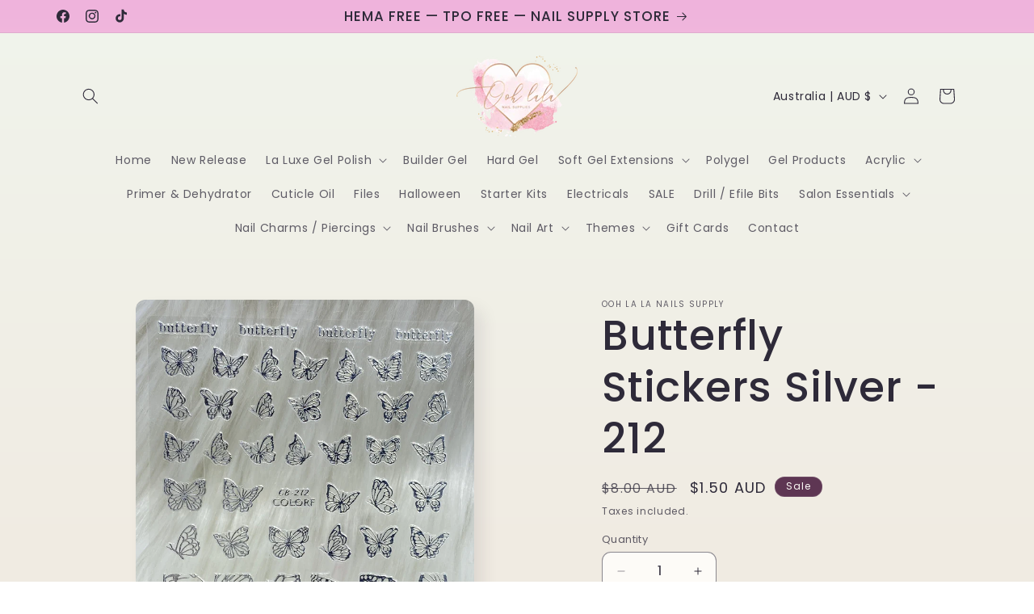

--- FILE ---
content_type: text/javascript; charset=utf-8
request_url: https://oohlalanailsupplies.com/products/butterfly-stickers-silver.js
body_size: 129
content:
{"id":6010202292385,"title":"Butterfly Stickers Silver - 212","handle":"butterfly-stickers-silver","description":"","published_at":"2021-01-13T12:55:43+11:00","created_at":"2021-01-13T12:23:15+11:00","vendor":"Ooh La La Nails Supply","type":"","tags":["Nail Art","New Releases","on sale","sale","Stickers"],"price":150,"price_min":150,"price_max":150,"available":true,"price_varies":false,"compare_at_price":800,"compare_at_price_min":800,"compare_at_price_max":800,"compare_at_price_varies":false,"variants":[{"id":37503311315105,"title":"Default Title","option1":"Default Title","option2":null,"option3":null,"sku":null,"requires_shipping":true,"taxable":true,"featured_image":null,"available":true,"name":"Butterfly Stickers Silver - 212","public_title":null,"options":["Default Title"],"price":150,"weight":15,"compare_at_price":800,"inventory_management":"shopify","barcode":null,"requires_selling_plan":false,"selling_plan_allocations":[]}],"images":["\/\/cdn.shopify.com\/s\/files\/1\/0525\/5200\/7841\/products\/image_8bc6ac57-f0b7-4df2-98db-a5e09eacc91f.jpg?v=1610502069"],"featured_image":"\/\/cdn.shopify.com\/s\/files\/1\/0525\/5200\/7841\/products\/image_8bc6ac57-f0b7-4df2-98db-a5e09eacc91f.jpg?v=1610502069","options":[{"name":"Title","position":1,"values":["Default Title"]}],"url":"\/products\/butterfly-stickers-silver","media":[{"alt":null,"id":13134145421473,"position":1,"preview_image":{"aspect_ratio":0.762,"height":3469,"width":2645,"src":"https:\/\/cdn.shopify.com\/s\/files\/1\/0525\/5200\/7841\/products\/image_8bc6ac57-f0b7-4df2-98db-a5e09eacc91f.jpg?v=1610502069"},"aspect_ratio":0.762,"height":3469,"media_type":"image","src":"https:\/\/cdn.shopify.com\/s\/files\/1\/0525\/5200\/7841\/products\/image_8bc6ac57-f0b7-4df2-98db-a5e09eacc91f.jpg?v=1610502069","width":2645}],"requires_selling_plan":false,"selling_plan_groups":[]}

--- FILE ---
content_type: text/javascript; charset=utf-8
request_url: https://oohlalanailsupplies.com/products/butterfly-stickers-silver.js
body_size: 550
content:
{"id":6010202292385,"title":"Butterfly Stickers Silver - 212","handle":"butterfly-stickers-silver","description":"","published_at":"2021-01-13T12:55:43+11:00","created_at":"2021-01-13T12:23:15+11:00","vendor":"Ooh La La Nails Supply","type":"","tags":["Nail Art","New Releases","on sale","sale","Stickers"],"price":150,"price_min":150,"price_max":150,"available":true,"price_varies":false,"compare_at_price":800,"compare_at_price_min":800,"compare_at_price_max":800,"compare_at_price_varies":false,"variants":[{"id":37503311315105,"title":"Default Title","option1":"Default Title","option2":null,"option3":null,"sku":null,"requires_shipping":true,"taxable":true,"featured_image":null,"available":true,"name":"Butterfly Stickers Silver - 212","public_title":null,"options":["Default Title"],"price":150,"weight":15,"compare_at_price":800,"inventory_management":"shopify","barcode":null,"requires_selling_plan":false,"selling_plan_allocations":[]}],"images":["\/\/cdn.shopify.com\/s\/files\/1\/0525\/5200\/7841\/products\/image_8bc6ac57-f0b7-4df2-98db-a5e09eacc91f.jpg?v=1610502069"],"featured_image":"\/\/cdn.shopify.com\/s\/files\/1\/0525\/5200\/7841\/products\/image_8bc6ac57-f0b7-4df2-98db-a5e09eacc91f.jpg?v=1610502069","options":[{"name":"Title","position":1,"values":["Default Title"]}],"url":"\/products\/butterfly-stickers-silver","media":[{"alt":null,"id":13134145421473,"position":1,"preview_image":{"aspect_ratio":0.762,"height":3469,"width":2645,"src":"https:\/\/cdn.shopify.com\/s\/files\/1\/0525\/5200\/7841\/products\/image_8bc6ac57-f0b7-4df2-98db-a5e09eacc91f.jpg?v=1610502069"},"aspect_ratio":0.762,"height":3469,"media_type":"image","src":"https:\/\/cdn.shopify.com\/s\/files\/1\/0525\/5200\/7841\/products\/image_8bc6ac57-f0b7-4df2-98db-a5e09eacc91f.jpg?v=1610502069","width":2645}],"requires_selling_plan":false,"selling_plan_groups":[]}